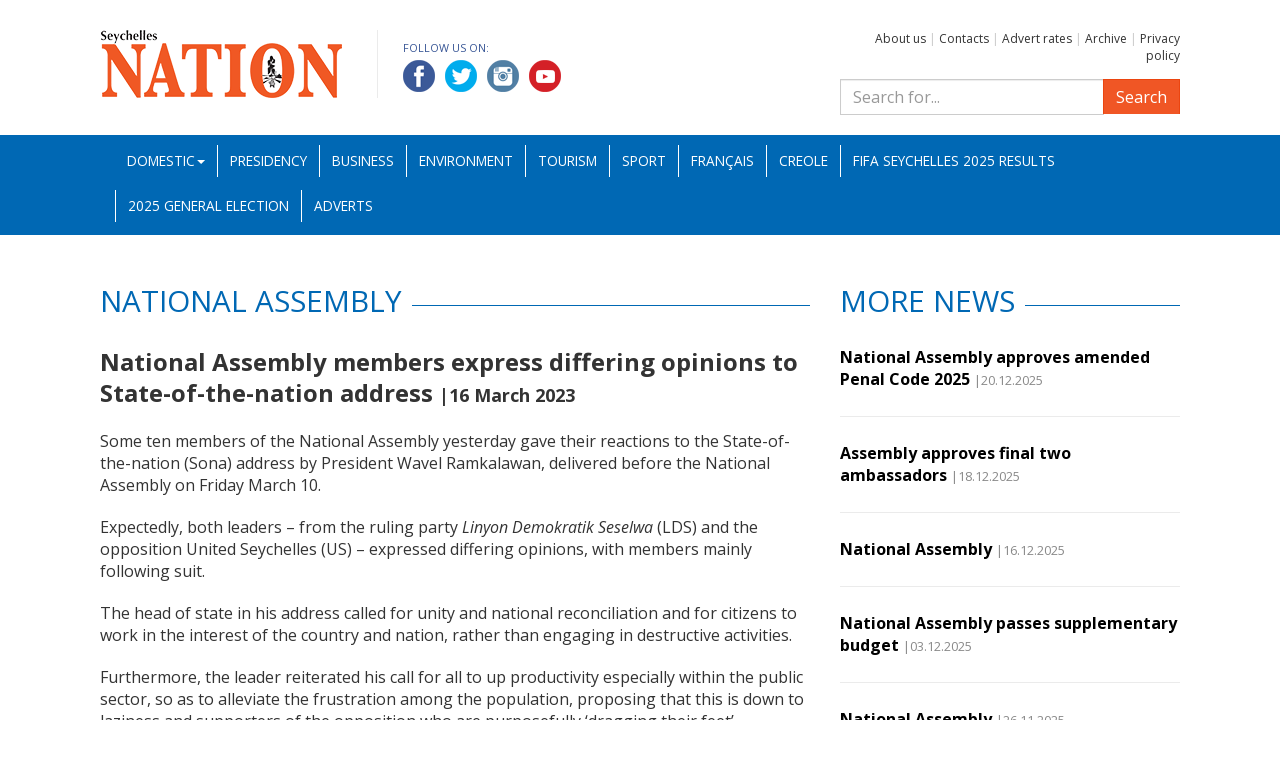

--- FILE ---
content_type: text/html; charset=UTF-8
request_url: https://www.nation.sc/articles/17157/national-assembly-members-express-differing-opinions-to-state-of-the-nation-address
body_size: 6508
content:
<!DOCTYPE HTML>
<html lang="bg">
    <head>
        <base href="https://www.nation.sc/" />
        <meta name="viewport" content="width=device-width, initial-scale=1.0" />
        <meta http-equiv="Content-Type" content="text/html; charset=UTF-8">
        <meta http-equiv="X-UA-Compatible" content="IE=edge">
        <title>National Assembly members express differing opinions to State-of-the-nation address -Seychelles Nation</title>
        <meta name="Description" content="Some ten members of the National Assembly yesterday gave their reactions to the State-of-the-nation (Sona) address by President Wavel Ramkalawan, delivered before the National Assembly on Friday March 10.

Expectedly, ...">
        <meta NAME="Keywords" content="">            <meta property="og:type" content="article" />
            <meta property="og:url" content="https://www.nation.sc/articles/17157/national-assembly-members-express-differing-opinions-to-state-of-the-nation-address" />
            <meta property="og:title" content="National Assembly members express differing opinions to State-of-the-nation address" />
            <meta property="og:description" content="Some ten members of the National Assembly yesterday gave their reactions to the State-of-the-nation (Sona) address by President Wavel Ramkalawan, delivered before the National Assembly on Friday March 10.

Expectedly, ..." />
            <meta property="og:image" content="https://www.nation.sc/" />        <link rel="icon" type="image/x-icon" href="favicon.ico" />
        <link rel="stylesheet" href="https://fonts.googleapis.com/css?family=Open+Sans:400,400i,700,700i">
        <link rel="stylesheet" type="text/css" href="css/bootstrap.min.css">
        <link rel="stylesheet" type="text/css" href="css/lightbox.css">
        <link rel="stylesheet" type="text/css" href="css/custom.css?k=2">
        <link rel="stylesheet" type="text/css" href="css/bootstrap-datepicker.standalone.min.css">
        <script type="text/javascript" src="js/jquery-1.12.3.min.js"></script>
        <script type="text/javascript" src="js/bootstrap.min.js"></script>
        <script type="text/javascript" src="js/customtabs.js"></script>
        <script type="text/javascript" src="js/lightbox.js"></script>
        <script type="text/javascript" src="js/bootstrap-datepicker.min.js"></script>

        <!--[if lt IE 9]>
            <script type="text/javascript" src="js/html5shiv.min.js"></script>
            <script type="text/javascript" src="js/respond.min.js"></script>
        <![endif]-->

        <!-- Global site tag (gtag.js) - Google Analytics -->
         <script async src="https://www.googletagmanager.com/gtag/js?id=UA-46202032-8"></script>
         <script>
             window.dataLayer = window.dataLayer || [];
             function gtag() {
                 dataLayer.push(arguments);
             }
             gtag('js', new Date());
 
             gtag('config', 'UA-46202032-8');
         </script>

    </head>
    <body>
        <div id="fb-root"></div>
        <script>(function (d, s, id) {
                var js, fjs = d.getElementsByTagName(s)[0];
                if (d.getElementById(id))
                    return;
                js = d.createElement(s);
                js.id = id;
                js.src = 'https://connect.facebook.net/en_US/sdk.js#xfbml=1&version=v3.2';
                fjs.parentNode.insertBefore(js, fjs);
            }(document, 'script', 'facebook-jssdk'));</script><header>
    <div class="container">
        <div class="row">
            <div class="col-md-8 clearfix">
                <a href="./" id="logo"><img src="img/logo.png" alt=""></a>
                <div class="socials">
                    <p>Follow us on:</p>
                    <a href="https://www.facebook.com/Seychelles-Nation-892374494444335" target="_blank"><img src="img/facebook.png" alt="Facebook"></a>
                    <a href="https://twitter.com/SeychellesNati1" target="_blank"><img src="img/twitter.png" alt="Twitter"></a>
                    <a href="https://www.instagram.com/nationseychelles/" target="_blank"><img src="img/linkedin.png" alt="LinkedIn"></a>
                    <a href="https://www.youtube.com/channel/UC5aX-Vehl9vTmqjCMjvCbQQ" target="_blank"><img src="img/youtube.png" alt="YouTube"></a>
                </div>
            </div>
            <div class="col-md-4">
               <p class="toplinks">                   <a href="about-us">About us</a> |                   <a href="contacts">Contacts</a> |                   <a href="advert-rates">Advert rates</a> |                   <a href="archive">Archive</a> |                   <a href="privacy-policy">Privacy policy</a>               </p>
                <form action="search" method="get" role="search" class="search-form search">
                    <div class="input-group">
                        <input type="search" class="form-control" placeholder="Search for..." name="search_q" />
                        <span class="input-group-btn">
                            <button class="btn btn-primary" type="submit">Search</button>
                        </span>
                    </div>
                </form>
            </div>	
        </div>
    </div>
    <nav class="navbar navbar-inverse">
        <div class="container">
            <div class="navbar-header">
                <button type="button" class="navbar-toggle collapsed" data-toggle="collapse" data-target="#navbar" aria-expanded="false" aria-controls="navbar">
                    <span class="sr-only">Toggle navigation</span>
                    <span class="icon-bar"></span>
                    <span class="icon-bar"></span>
                    <span class="icon-bar"></span>
                </button>
            </div>
            <div id="navbar" class="navbar-collapse collapse">
                <ul class="nav navbar-nav mainnav">        <li class="dropdown"><a href="#" data-toggle="dropdown" class="dropdown-toggle">Domestic<b class="caret"></b></a>
            <ul class="dropdown-menu">                    <li><a href="category/55/education">Education</a></li>                    <li><a href="category/56/national-assembly">National Assembly</a></li>                    <li><a href="category/57/fishing-and-agriculture">Fisheries and Agriculture</a></li>                    <li><a href="category/58/entertainment">Entertainment</a></li>                    <li><a href="category/59/politics">Politics</a></li>                    <li><a href="category/60/health">Health</a></li>            </ul>
        </li>        <li>
            <a href="category/61/presidency">Presidency</a>
        </li>        <li>
            <a href="category/1/business">Business</a>
        </li>        <li>
            <a href="category/3/environment">Environment</a>
        </li>        <li>
            <a href="category/5/tourism">Tourism</a>
        </li>        <li>
            <a href="category/6/sport">Sport</a>
        </li>        <li>
            <a href="category/10/francais">Français</a>
        </li>        <li>
            <a href="category/11/creole">Creole</a>
        </li>        <li>
            <a href="category/63/fifa-beach-soccer-world-cup-2025">FIFA Seychelles 2025 Results</a>
        </li>        <li>
            <a href="category/64/2025-general-election">2025 General Election</a>
        </li><li class="hidden-sm">
    <a href="adverts">Adverts</a>
</li>



                </ul>
            </div><!--/.nav-collapse -->
        </div><!--/.container -->
    </nav>
</header>    <div class="container">
        <div class="row">
            <div class="col-md-8">
                <h2 class="cat"><span>National Assembly</span></h2>
                <article>
                    <h1>National Assembly members express differing opinions to State-of-the-nation address <span class="date">|16 March 2023</span></h1><p>Some ten members of the National Assembly yesterday gave their reactions to the State-of-the-nation (Sona) address by President Wavel Ramkalawan, delivered before the National Assembly on Friday March 10.</p>
<p>Expectedly, both leaders – from the ruling party <em>Linyon Demokratik Seselwa</em> (LDS) and the opposition United Seychelles (US) – expressed differing opinions, with members mainly following suit.</p>
<p>The head of state in his address called for unity and national reconciliation and for citizens to work in the interest of the country and nation, rather than engaging in destructive activities.</p>
<p>Furthermore, the leader reiterated his call for all to up productivity especially within the public sector, so as to alleviate the frustration among the population, proposing that this is down to laziness and supporters of the opposition who are purposefully ‘dragging their feet’.</p>
<p>President Ramkalawan, in addition to highlighting the numerous accomplishments since he assumed power, also stated that he will soon be starting a series of district-level meetings, as from the Easter period.</p>
<p>To note, this is the third Sona delivered by President Ramkalawan since he was elected into office in October 2020.</p>
<p>From the onset, the leader of the opposition in the National Assembly, Sebastien Pillay, stated that the conclusion which he draws from the Sona is that “if the President and the government continue to do as they are doing, we will end up in a precipice”.</p>
<p>Hon. Pillay deemed the Sona a “total embarrassment” and a “catastrophe” , which rather than focusing on the real state of the nation was an opportunity for the President to threaten Seychellois employees.</p>
<p>“What he did and said before the Assembly indicates that the President is not aware of the state of our nation. He is disconnected from the reality. Not only this, but what we heard last week shows serious incompetence on the part of government in governing our country,” Hon. Pillay stated.</p>
<p>The address should have clearly laid out the direction in which the country is heading, addressing important sectors such as fisheries, agriculture, cost of living and healthcare among others, he said.</p>
<p>“A President needs to know the real state of their nation. They need to inspire and encourage their people,” Hon. Pillay pointed out, saying that the country is crumbling under the weight of its problems as a result of poor leadership.</p>
<p>Contrarily to what the President stated during his address, he said that the main source of frustration among the population are decisions taken by President Ramkalawan and his <em>Linyon Demokratik Seselwa</em> (LDS) administration, and not lack of productivity within the public sector.</p>
<p>Hon. Pillay addressed numerous matters including cost of living, profitability of certain parastatal organisations, and the welfare of senior citizens, providing his perspective of what the current state of affairs is.</p>
<p>“When a Sona fails to engage the youths at all or try to bring them onboard for the country’s new direction, what do we expect?” Hon. Pillay questioned.</p>
<p>According to Hon. Pillay, the real state of the nation is that even citizen’s Constitutional rights are not being respected.  Freedom of expression and association have now become a problem, Hon. Pillay pointed out in relation to comments made by President Ramkalawan that citizens should think things through and within context, before expressing themselves, especially on social media platforms.</p>
<p>Concluding, Hon. Pillay called on all Seychellois to, together, bring about real transformation in 2025 by electing the United Seychelles (US) government into power.</p>
<p>For his part, Bernard Georges, leader of government business, beamed with pride as he delivered his reaction. He said he is proud that President Wavel Ramkalwan is putting Seychelles at the forefront internationally, and that he is contributing to the development of Seychelles at an unprecedented pace.</p>
<p>He said he is proud of and happy with all that President Ramkalawan has achieved over his two-and-a-half year reign, and that Seychelles is first on a number of indexes.</p>
<p>According to Hon. Georges, the President’s Sona was different and much-needed by the country at the mid-point in his five-year term, where in addition to the numerous accomplishments, many challenges remain.</p>
<p>“The President has asked us to make a choice. Do we want to live in the light of development whereby we all play our role towards the advancement of our country? Or, do we want to go back to the past where the country lacked direction, which allowed the social ills to proliferate?” Hon. Georges questioned.</p>
<p>Reiterating President Ramkalawan’s plea, he called on citizens to unite towards progression, to increase wealth and to overcome the challenges and social ills, including the fight against illicit drugs.  </p>
<p>“President Ramkalawan has said that national reconciliation remains one of his priorities. I stand strong with him on this matter,” Hon. Georges pointed out.</p>
<p>Hon. Georges said he too is concerned about the future of the country, placing the blame on past administrations for not taking action to address these issues.</p>
<p>“The state of our nation is well. It is not just buildings and infrastructure which have been built, but – most importantly – our government has given Seychelles a new direction, a new breath, renewed hope and a new way of living,” Hon. Georges went on to say.</p>
<p>President Ramkalawan offered the nation a vision for the country through the Sona, concluded Hon. Georges.</p>
<p>Similarly to Hon. Georges, Hon. Clifford Andre, elected LDS member for Anse Aux Pins, shared that the address by President Ramkalawan speaks for itself, reflecting the situations and challenges which the country is facing.</p>
<p>“The state of our nation is evident for all to see, with all the developments that are happening, which have happened and the various efforts which our government has done to ensure that we have hospitals, schools and housing,” Hon. Andre pointed out.</p>
<p>For his part, Hon. Andy Labonte said the majority of Seychellois connected to the address made by President Ramkalawan, and called on each and every citizen to unite and be guided by the light towards a common destination.</p>
<p>‘The best he has given so far’ is the way LDS elected member for Beau Vallon, John Hoareau, described the Sona, noting that it was frank and clearly depicts the real state of the country.</p>
<p>“This goes to show that the President remains connected to his people, and has his fingers on the nation’s pulse,” Hon. Hoareau stated.</p>
<p>Hon. Hoareau also made the most of the opportunity to list the various accomplishments of the LDS government over the past two years, in the field of education and in the war on drugs, among others.</p>
<p>“During the Sona, the President addressed his nation frankly and honestly. He placed emphasis on what his administration has achieved for the Seychellois people, touched on certain attitudes that need changing in the workplace, and gave directions and solutions,” Hon. Hoareau added.</p>
<p>Hon. Kelly Samynadin, elected LDS member for Au Cap, said that the President during the Sona reaffirmed his commitment to continuously safeguard the liberty of each citizen, and to fly the Seychelles flag as high as possible.</p>
<p>The President’s address served to give citizens hope for the future, elected LDS member for Anse Etoile Georges Romain stated.</p>
<p>Meanwhile US elected member for Roche Caiman, Hon. Audrey Vidot, said that for the third consecutive year, the President was not interested in bringing forth propositions nor concrete solutions which aim to improve the standard of living, or which are in the interest of the nation.</p>
<p>Instead, the President on Friday admitted that he is incompetent to rule the country, she said, also noting that the nation is watchful and mindful of the fact that “the state of the nation has been declining over the past three years”.</p>
<p>“What is clear is that the LDS government is failing to observe the actual state of our nation,” Hon. Vidot stated.</p>
<p>Baie St Anne Praslin elected US member Churchill Gill echoed similar sentiments to that of other members on his side of the table.</p>
<p>US elect representing the inner islands, Rocky Uranie, like his fellow US members, said it is regrettable that President Ramkalawan used the opportunity to vent his personal frustrations, as opposed to giving the population a ‘light’.</p>
<p>Focusing on the plea by President Ramkalawan to use social media platforms properly, and for journalists to essentially ‘stay in their lane’, Hon. Uranie asserted that US favours of freedom of expression, and encourages journalists to keep practising their craft freely, all of which are important pillars of a democracy.</p>
<p>“The address was clearly to seek the population’s compassion,” Hon. Uranie said.</p>
<p> </p>
<p><strong>Laura Pillay</strong></p>                </article>	

                <!-- Gallery Start -->
                <div class="fb-comments" data-href="https://www.nation.sc/articles/17157/national-assembly-members-express-differing-opinions-to-state-of-the-nation-address" data-numposts="7" data-width="100%" data-mobile="true"></div>
            </div> <!-- col-md-8 -->
            <div class="col-md-4 article_list">
                <h2 class="cat"><span>More news</span></h2>    <article>
        <h1><a href="/articles/28680/national-assembly-approves-amended-penal-code-2025">National Assembly approves amended Penal Code 2025</a> <span class="date">|20.12.2025</span></h1>
    </article>    <article>
        <h1><a href="/articles/28656/assembly-approves-final-two-ambassadors">Assembly approves final two ambassadors</a> <span class="date">|18.12.2025</span></h1>
    </article>    <article>
        <h1><a href="/articles/28618/national-assembly">National Assembly</a> <span class="date">|16.12.2025</span></h1>
    </article>    <article>
        <h1><a href="/articles/28461/national-assembly-passes-supplementary-budget">National Assembly passes  supplementary budget</a> <span class="date">|03.12.2025</span></h1>
    </article>    <article>
        <h1><a href="/articles/28364/national-assembly">National Assembly</a> <span class="date">|26.11.2025</span></h1>
    </article>    <article>
        <h1><a href="/articles/28241/national-assembly">National Assembly</a> <span class="date">|17.11.2025</span></h1>
    </article>            </div>
        </div>
    </div><!-- container --><footer class="container">
    <div class="row links">
        <h2>Sponsored Links</h2><div class="col-md-4">
                        <ul>                        <li><a href="http://www.statehouse.gov.sc/">President&#039;s Office</a></li>                        <li><a href="http://www.iecd.gov.sc">Institute of Early Childhood Development (IECD)</a></li>                        <li><a href="http://www.health.gov.sc/">Seychelles Hospital</a></li></ul>
                    </div><div class="col-md-4">
                        <ul>                        <li><a href="http://www.ncc.sc/">National Council for Children</a></li>                        <li><a href="http://www.ict.gov.sc/">DICT website</a></li>                        <li><a href="http://www.nationalassembly.sc/">The National Assembly of Seychelles</a></li></ul>
                    </div><div class="col-md-4">
                        <ul>                        <li><a href="http://www.seychelles.travel/">Seychelles Tourism Board (STB)</a></li>                        <li><a href="https://koek.sc/">KOEK</a></li></ul>
                    </div>
    </div>
    <div class="row copy">
        <div class="col-xs-12">
            Copyright2026 &copy; All rights reserved. National Information Services Agency<br>
            Web design and development by: 
            <a href="http://www.m3bg.com" target="_blank">M3 Communications Group, Inc.</a>
        </div>
    </div>
</footer>
<script type="text/javascript" src="js/salvattore.min.js"></script>    </body>
</html>

--- FILE ---
content_type: text/css
request_url: https://www.nation.sc/css/custom.css?k=2
body_size: 2220
content:
html { min-height: 100%; position: relative; }
body { height: 100%; margin-bottom: 360px; }
header { margin: 30px 0 0 0; position: relative; }
h1 { font-size: 1.5em; margin: 22px 0; line-height: 1.3;}
h1 .date { font-size: 0.75em; }
h2.cat, h2.catnom { color: #0068b4; text-transform: uppercase; font-size: 1.85em; font-weight: normal; margin: 30px 0; }
h2.catnom  { margin-top: 0; }
h2.cat:after, h2.catnom:after, h2.orange:after { display: block; content: ""; margin-top: -2px; position: relative; top: -10px; background: #0068b4; width: 100%; height: 1px; }
h2.orange:after { background: #f05625; }
h2.cat span, h2.catnom span, h2.orange span { background-color: #fff; padding: 0 10px 0 0; position: relative; z-index: 101; }
.orange { color: #f05625 !important; }

footer { position: absolute; bottom: 0; left: 0; right: 0; height: 340px; }
footer .links { color: #fff; background-color: #0068b4; padding: 15px 0 15px 0;  box-sizing: border-box; font-size: 0.8em; }
footer .links h2 { text-transform: uppercase; font-weight: normal; font-size: 1.87em; margin-left: 15px; }
footer .links ul { margin: 0 0 10px 0; padding: 0; list-style: none; }
.copy { background-color: #009ee3; padding: 20px 0; font-size: 0.8em; color: #fff; }
.copy a, footer a, footer a:hover { color: #fff; }
#logo { display: block; margin: 0 auto 20px auto; width: 252px;  }
.socials { text-align: center; margin:  0 0 20px 0; }
.socials p { display: none; }
.socials a+a { padding-left: 6px; }
.search { margin: 15px 0 20px 0; }
.btn { border-top-width: 1px;  border-bottom-width: 0;}
.banner930x100 { margin-bottom: 20px; }
.banner330x160 { margin: 30px 0; }
p  { margin: 20px 0; }
ul { list-style-position: inside; }

hr { margin: 30px 0; border-top: 1px solid #cdcbcb; }
.not_found { text-align: center; margin-top: 30px; }
.not_found h1 { font-size: 4em; }
.breaking_news { background: #ddeaf4; color: #00487e; padding: 7px; font-size: 0.85em; margin-bottom: 20px; }
.breaking_news a { color: #00487e; }
.breaking_news a:hover { text-decoration: none; }
.breaking_news p { margin: 0 0 5px 0; }
.breaking_news h2 { background: #0168b5; color: #fff; font-size: 0.85em; font-weight: normal; float: left; padding: 7px; margin: 0 10px 0 0; }
.breaking_news h2 span { font-weight: bold; font-size: 1.7em; }
.cover { text-align: center; background: #ebebeb; padding: 10px 0; margin: 0 0 20px 0; } 
.cover img { margin: 0 auto; }
.enation { margin: 0 auto 5px auto; background: #0054a5; }
.enation img { margin: 0 auto; }
.article_list article img, .video_list article img, #sport_tabs .tab-content article img{ margin-bottom: 15px; }
.article_list article h1, .video_list article h1, #sport_tabs .tab-content article h1 { font-size: 1em; color: #000; line-height: 1.4em; margin: 0 0 25px 0; } 
.article_list article h1 a, .video_list article h1 a, #sport_tabs .tab-content article h1 a  { color: #000; }
.article_list article h1 .date, .video_list article h1 .date, .nav-tabs  > li > a .date, #sport_tabs .tab-content .date { color: #898989; font-weight: normal; font-size: 0.8em; }
.article_list article+article { border-top: 1px solid #ebebeb; padding-top: 25px; }
.video_list article > div { position: relative; }
#sport_tabs .nav-tabs  > li a  { cursor: pointer !important; color: #000; line-height: 1.4em; font-size: 0.85em; }
#sport_tabs .nav-tabs  > li a:hover, #sport_tabs .nav-tabs  > li.active a, #sport_tabs .nav-tabs  > li a:focus { border: none !important; background: none; }
#sport_tabs .nav-tabs  > li { width: 100%; border-top: 1px solid #ebebeb; }
#sport_tabs .nav > li > a { padding-left: 0; padding-right: 0; }
.topnews { margin: 0 0 35px 0; }
/* Salvatore - Base styles */
.column { float: left; }
.size-1of1 { width: 100%; }
.size-1of2 { width: 50%; }
.size-1of3 { width: 33.333%; }
.grid_2[data-columns]::before { content: '1 .column.size-1of1'; }
.grid_3[data-columns]::before { content: '1 .column.size-1of1'; }
.topnews  { position: relative; }
.topnews h1 { color: #000; width: 100%; padding: 20px 0; font-size: 1.2em; margin: 0; }
.topnews h1 a { color: #000; }
.topnews h1 a .date { font-size: 0.8em; font-weight: normal; }
.gallery_wrap { padding: 20px 0; }
.thumbnail .caption { margin: 10px 0 20px 0; font-weight: normal; font-size: 1em; }
.thumbnail a { color: #555; font-size: 0.85em; }
.contacts iframe { margin-bottom: 30px; }
.contacts h3 { color: #f05625; font-size: 1em; margin-top: 0; }
.toplinks { margin: 0; color: #ccc; font-size: 0.75em; text-align: center; }
.toplinks a { color: #333; }
.caption { font-weight: bold; font-size: 0.85em; margin: 10px 0 20px 0; }
.author { text-align: right; font-weight: bold; font-size: 0.85em; }
.result p {  margin: 0 0 10px 0; }
.result p.date { margin: 0 0 20px 0; font-size: 0.85em; color: #333; }
.search_form_wrap { background: #e6f1f7; padding: 28px; }
.archive img { display: block; max-width: 100%; height: auto; }
.recommended { margin-bottom: 25px; }
.recommended h3 { margin-top: -7px; }
.recommended p { margin: 0; font-size: 0.85em; }
article.recommended h1 { margin-bottom: 5px; }
.recommended_address p { margin: 0 0 5px 0; }
.recommended_address p:first-child { margin-top: 20px; }
img.play { width: 61px; height: 42px; position: absolute; position: absolute; left: 50%; top: 50%; transform: translate(-50%,-50%); }
.video_selected .date{ color: #898989; margin: 0; }
.video_selected h1 { font-size: 1.285em; margin: 0 0 5px 0; }
.video-container { position: relative; padding-bottom: 56.25%; padding-top: 30px; height: 0; overflow: hidden; margin-bottom: 25px; }
.video-container iframe,
.video-container object,
.video-container embed { position: absolute; top: 0; left: 0; width: 100%; height: 100%; }

.content__ h3 { font-size: 1.75rem !important; color: #ef5426; }
.content__ .sub_title { color: #0067bd; }
.content__ .ol_content { background-color: #ebebeb; padding: 15px; margin-bottom: 10px; }
.content__ .ul_content ul { padding-left: 0px !important; font-style: italic; }
.content__ .structure_content img { margin: 0 auto; }

@media screen and (min-width: 481px)  {
	.grid_2[data-columns]::before { content: '2 .column.size-1of2'; }
	.grid_3[data-columns]::before { content: '2 .column.size-1of2'; }
	.size-1of2 { padding: 0 15px 0 0 ; }
	.size-1of2+.size-1of2 { padding: 0 0 0 15px; }
}


@media screen and (max-width: 479px) {
    .custom_width12 { width: 100% !important; margin-bottom: 20px; }
}

@media (min-width: 480px){
	
}

@media (min-width: 600px){
  #logo { width: auto; margin: 0 25px 20px 0; float: left; padding-right: 25px; border-right: 1px solid #ebebeb; }
  .socials { display: inline; text-align: left; margin: 0; }
  .socials p { display: block; text-transform: uppercase; color: #375595; font-size: 0.68em; margin: 10px 0 5px 0; }
  .toplinks { text-align: center; }
}

@media (min-width: 768px)  {
	body { margin-bottom: 240px; }
	footer { height: 220px; }
	footer .links ul { margin: 0; }
	#navbar { padding-top: 5px; }
	.navbar { border: none; padding: 5px 0 0 0;}
	.nav .open > a, .nav .open > a:hover, .nav .open > a:focus { border-color: #fff; }
	.mainnav.nav > li { height: 45px; }
	.mainnav.nav > li > a { text-transform: uppercase; padding: 5px 5px; font-size: 0.78em; }
	.mainnav.nav > li.active { border-bottom: 4px solid #f05625; }
	.mainnav.nav li+li a  { border-left: 1px solid #fff; }
	.banner930x100 { background: #f7f7f7; height: 125px; position: relative; }
	.banner930x100 img { position: absolute; left: 50%; top: 50%; transform: translate(-50%, -50%); }
	#sport_tabs .nav-tabs  > li a:hover, #sport_tabs .nav-tabs  > li a:focus  { background: #ebebeb; }
	#sport_tabs .nav-tabs  > li a { padding: 10px; }
	.topnews h1 { background: rgba(255,255,255,0.9); position: absolute; bottom: 0; padding: 20px; }
	.grid_3[data-columns]::before { content: '3 .column.size-1of3'; }
	.size-1of3 { padding: 0 15px 0 0 ; }
	.size-1of3+.size-1of3 { padding: 0 0 0 15px; }
        .video_selected h1 { font-size: 2em; margin: 0 0 22px 0; }
}


@media (min-width: 930px) {

}


@media (min-width: 991px) {
	body { margin-bottom: 210px; }
	footer { height: 190px; }
	footer .links { padding-bottom: 30px; }
	.mainnav.nav > li > a { padding: 5px 8px; font-size: 0.85em; }
	.toplinks { text-align: right; }
}	

@media (min-width: 1024px){
	
}	
@media (min-width: 1280px) {
	.mainnav.nav > li > a { padding: 5px 12px;  }
}  
@media (min-width: 1200px) {
	
}
@media (min-width: 1440px) {
	
}	

--- FILE ---
content_type: application/javascript
request_url: https://www.nation.sc/js/customtabs.js
body_size: 165
content:
 (function ($) {
	$(function () {
		$(document).off('click.bs.tab.data-api', '[data-hover="tab"]');
		$(document).on('mouseenter.bs.tab.data-api', '[data-toggle="tab"], [data-hover="tab"]', function () {
			$(this).tab('show');
		});
	});
})(jQuery);